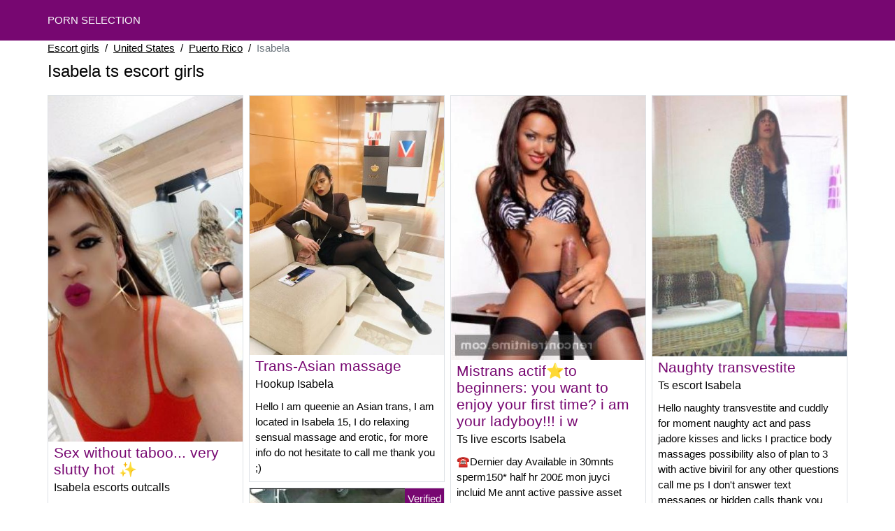

--- FILE ---
content_type: text/html; charset=UTF-8
request_url: https://www.porn-selection.com/us/ts-escort-girls/puerto-rico/isabela
body_size: 8731
content:
<!doctype html>
<html lang="en">
<head>
    <meta charset="utf-8">
    <meta name="viewport" content="width=device-width, initial-scale=1, shrink-to-fit=no">
    <link rel="stylesheet" href="/css/bootstrap.min.css" >
    <link rel="apple-touch-icon" sizes="180x180" href="/apple-touch-icon.png">
    <link rel="icon" type="image/png" sizes="32x32" href="/favicon-32x32.png">
    <link rel="icon" type="image/png" sizes="16x16" href="/favicon-16x16.png">
    <link rel="manifest" href="/site.webmanifest">
    <meta name="msapplication-TileColor" content="#770771">
    <meta name="theme-color" content="#ffffff">
		<title>Ts escort girls Isabela, hookers - Porn Selection ✔️</title>
	<meta name="description" content="Outcalls escort in Isabela, ts incalls, hookers, ts outcall escort in Isabela, hooker, ✔️ prostitute in Isabela, ts escorts incalls." />
	<link rel="canonical" href="https://www.porn-selection.com/us/ts-escort-girls/puerto-rico/isabela" />
	<style>
body{background-color:#FFFFFF;color: #020202;font-size: 15px;padding-bottom: 50px;padding-top: 50px;}
a, a:hover{color: #020202;}

header{
	line-height: 50px;position: fixed;top: 0;width: 100%;z-index: 1;background-color: #770771;
}
header a{text-transform: uppercase;}

h1{font-size:1.5rem;width: 100%;}
h2{font-size:1.4rem;width: 100%;}
h3{font-size:1.3rem;width: 100%;}
h4{font-size:1rem;width: 100%;}

.nelli{color: #770771;}
a.nelli:hover{color: #770771;}
.pearl{background-color: rgba(119,7,113 ,.10);}
.anna-victoria{background-color: rgba(119,7,113 ,.60);}

.svenja{display: block;white-space: nowrap;text-overflow: ellipsis;overflow: hidden;}

.giuliana{position: absolute;right: 0px;top: 0px;background: #770771;padding:4px;color: #fff;font-size:15px;}
.giuliana::before{content:"Verified";}

.list-unstyled a, .list-unstyled a:hover{color: #d70dcc;}

.container-fluid{width: 90%}

.card-columns{column-count: 1;column-gap: 0.5rem;}
.card-columns .border{width: 100%}

@media (min-width: 576px){
    .card-columns{column-count: 2;}
}
@media (min-width: 768px){
    .card-columns{column-count: 2;}
}
@media (min-width: 990px){
    .card-columns{column-count: 3;}
}
@media (min-width: 1200px){
    .card-columns{column-count: 4;}
}

.lazy{min-height: 100px;}

.cyprille object, .cyprille img{width: 100%;height: 33vh;}

.list-unstyled{column-count: 4;column-width: 150px;line-height: 18px;}

.breadcrumb{background-color: transparent;padding: 10px 0;margin: 0;}
.breadcrumb a{text-decoration: underline;}
.breadcrumb-item+.breadcrumb-item::before{color: #020202;}

@media (max-width: 767px){
    .list-unstyled{line-height:24px;}
}

#overlay {
  position: fixed;
  display: none;
  width: 100%;
  height: 100%;
  top: 0;
  left: 0;
  right: 0;
  bottom: 0;
  background-color: rgba(0,0,0,0.9);
  z-index: 2;
  padding: 20px;
}

#overlay div{
	padding: 20px;margin: 80px auto 0 auto;max-width: 750px;background-color: #000;color: #FFF;box-shadow: 0 0 40px 5px rgba(255,255,255,.15);
}

#overlay a{
	padding: 15px;display: block;margin: 30px auto;text-align: center;color: #fff;text-decoration: none;background-color: #d70dcc;font-size: 18px;
}
#overlay h3{
	text-align:center;font-size: 1.8rem;margin: 1.5rem 0 1rem;font-weight: 700;color: #fff;
}

@media (max-width: 767px){
    .list-unstyled{line-height:24px;}
}

</style>	</head>
<body id="body" >

	<header>
    	<div class="container-fluid" >
    		<div class="row" >
    			<div class="col p-1"><a href="https://www.porn-selection.com" class="text-light" >PORN SELECTION</a></div>
    		</div>
    	</div>
	</header>

		<div class="container-fluid"  >
	
    	<div class="row">
    		<div class="col p-1">
    			<ol class="breadcrumb py-1">
    				<li class="breadcrumb-item"><a href="https://www.porn-selection.com">Escort girls</a></li>
    				<li class="breadcrumb-item"><a href="https://www.porn-selection.com/us/ts-escort-girls">United States</a></li>
    				<li class="breadcrumb-item"><a href="https://www.porn-selection.com/us/ts-escort-girls/puerto-rico">Puerto Rico</a></li>
    				<li class="breadcrumb-item active">Isabela</li>
    			</ol>
        	    <h1 class="py-1" >Isabela ts escort girls</h1>
        	</div>
        </div>
        
    	<div class="row">
            <div class="card-columns p-1">
            						<div class="d-inline-block border mb-2 position-relative">
	<a class="nelli" rel="nofollow" target="_blank" href="https://www.porn-selection.com/register">
    	<img class="w-100 lazy"
    		alt="Isabela escorts outcalls"
    		data-src="//cdn.porn-selection.com/zDPEPGFJuh.jpg"
    		src="[data-uri]">
    </a>
	<h3 class="my-1 mt-0 px-2">
		<a class="nelli" rel="nofollow" target="_blank" href="https://www.porn-selection.com/register">Sex without taboo... very slutty hot ✨</a>
	</h3>
	<h4 class="px-2 m-0">
		Isabela escorts outcalls
	</h4>
	<p class="mt-1 mb-0  p-2">
		Hello... I am Available in "SAINT-DENIS" ... I am beautiful trans BrissaGala✨ sexy active and passive ready to make your dreams come true I am a beautiful trans girl 25 years old blonde thin light skinned soft and loving ... come and have a good time with me ... you won't regret ...
			</p>
	</div>            						<div class="d-inline-block border mb-2 position-relative">
	<a class="nelli" rel="nofollow" target="_blank" href="https://www.porn-selection.com/register">
    	<img class="w-100 lazy"
    		alt="Isabela callgirl"
    		data-src="//cdn.porn-selection.com/ptEQ9HyzPk.jpg"
    		src="[data-uri]">
    </a>
	<h3 class="my-1 mt-0 px-2">
		<a class="nelli" rel="nofollow" target="_blank" href="https://www.porn-selection.com/register">Tamara tv available</a>
	</h3>
	<h4 class="px-2 m-0">
		Isabela callgirl
	</h4>
	<p class="mt-1 mb-0  p-2">
		Hello sir, I am Tamara TV very pretty and feminine TRANS FITNESS 23cm, passing through your city ... for men of good taste ...
- Very discreet private apartment in the city center.
- Schedules: Available 24 hours a day !
-Appointment 30 min before.
-Photo 100% Real. NOT surprise
- Speak english !
			</p>
	</div>            						<div class="d-inline-block border mb-2 position-relative">
	<a class="nelli" rel="nofollow" target="_blank" href="https://www.porn-selection.com/register">
    	<img class="w-100 lazy"
    		alt="Isabela call girl"
    		data-src="//cdn.porn-selection.com/fDWsbcpdth.jpg"
    		src="[data-uri]">
    </a>
	<h3 class="my-1 mt-0 px-2">
		<a class="nelli" rel="nofollow" target="_blank" href="https://www.porn-selection.com/register">1st time at the Isabela ✅ trans sexy in Isabela ✅</a>
	</h3>
	<h4 class="px-2 m-0">
		Isabela call girl
	</h4>
	<p class="mt-1 mb-0  p-2">
		TRANS FIRST TIME ARRIVAL AVAILABLE 24/24HRS ❤️ ✅ DISCRETE PRIVATE APARTMENT ✅ FOR MORE INFORMATION CALL MOI✅ ❤️❤️Jolie TRANS Blonde, . I Adore Ja Jodomy,Deep Throat,Anal SEX,69,I Also Swallow.
			</p>
		<div class="giuliana"></div>
	</div>            						<div class="d-inline-block border mb-2 position-relative">
	<a class="nelli" rel="nofollow" target="_blank" href="https://www.porn-selection.com/register">
    	<img class="w-100 lazy"
    		alt="Isabela escort outcalls"
    		data-src="//cdn.porn-selection.com/qgdPI5grGq.jpg"
    		src="[data-uri]">
    </a>
	<h3 class="my-1 mt-0 px-2">
		<a class="nelli" rel="nofollow" target="_blank" href="https://www.porn-selection.com/register">Beautiful trans eva</a>
	</h3>
	<h4 class="px-2 m-0">
		Isabela escort outcalls
	</h4>
	<p class="mt-1 mb-0  p-2">
		Hello everyone I'm a new tranny in Isabela 16th, 25 years old I call Eva I offer you a complete service, call me for more information kisses
			</p>
		<div class="giuliana"></div>
	</div>            						<div class="d-inline-block border mb-2 position-relative">
	<a class="nelli" rel="nofollow" target="_blank" href="https://www.porn-selection.com/register">
    	<img class="w-100 lazy"
    		alt="Ts call girl Isabela"
    		data-src="//cdn.porn-selection.com/zuRvlNrN6B.jpg"
    		src="[data-uri]">
    </a>
	<h3 class="my-1 mt-0 px-2">
		<a class="nelli" rel="nofollow" target="_blank" href="https://www.porn-selection.com/register">The most trans American pretty julie cherie</a>
	</h3>
	<h4 class="px-2 m-0">
		Ts call girl Isabela
	</h4>
	<p class="mt-1 mb-0  p-2">
		THE MOST BEAUTIFUL AND AUTHENTIC OF THE AMERICAN TRANSSEXUALS.
VIDEO X ON REQUEST ; ) …..
✅Jeunesse
✅Beauté
✅Performance
✅Classe
✅Respectueuses
✅Douce and caring
My only stumbling block is that your eyes sparkle when I open the door and you walk through it, and especially the smile when you leave it.!!!!
I don't have the need to roam the cities. Men always come back with me because I give the best of myself. I simply invest myself and encourage to be at the top and take a lot of my time with each one.
I RECEIVE IN REAL SPACIOUS AND BEAUTIFUL APARTMENT TOTALLY DISCREET AND COMFORTABLE. I AM MADE UP READY AND ALWAYS WITH SUMPTUOUS LINENS AS IN MY PHOTOS AT EACH APPOINTMENT (LOW DOORS GARTERS HEEL HEEL SUSPENDERS LUXURY FINE LINENS).
❌Tous disrespectful to suspicious behavior where lack of respect and politeness will not be tolerated.

( for the shy and fantasy, with me you would be totally put in confidence).
I am a real 1000% self-reversing real person who likes to be active dominant as well as passive submissive.
sincerely I hope that my text has been personal authentic and true, different and above all have convinced you.
Call me
PS: PERSONALITY, PUBLIC, MEDIA, MARRIED OR DISCREET.
IF YOU HAVE NEVER SEE ME IN THE SCANDAL PRESS I GIVE A VERY BIG IMPORTANT RELEASE TO MY CUSTOMER FILE AS WELL AS TOTAL DISCRETION.
Our meeting will be a well-kept secret only between you and me...
PRETTY JULIE DARLING
			</p>
		<div class="giuliana"></div>
	</div>            						<div class="d-inline-block border mb-2 position-relative">
	<a class="nelli" rel="nofollow" target="_blank" href="https://www.porn-selection.com/register">
    	<img class="w-100 lazy"
    		alt="Hookup Isabela"
    		data-src="//cdn.porn-selection.com/fKP3Zbp4Fy.jpg"
    		src="[data-uri]">
    </a>
	<h3 class="my-1 mt-0 px-2">
		<a class="nelli" rel="nofollow" target="_blank" href="https://www.porn-selection.com/register">Trans-Asian massage</a>
	</h3>
	<h4 class="px-2 m-0">
		Hookup Isabela
	</h4>
	<p class="mt-1 mb-0  p-2">
		Hello I am queenie an Asian trans, I am located in Isabela 15, I do relaxing sensual massage and erotic, for more info do not hesitate to call me thank you ;)
			</p>
	</div>            						<div class="d-inline-block border mb-2 position-relative">
	<a class="nelli" rel="nofollow" target="_blank" href="https://www.porn-selection.com/register">
    	<img class="w-100 lazy"
    		alt="Isabela ts outcalls"
    		data-src="//cdn.porn-selection.com/woJk7iLw13.jpg"
    		src="[data-uri]">
    </a>
	<h3 class="my-1 mt-0 px-2">
		<a class="nelli" rel="nofollow" target="_blank" href="https://www.porn-selection.com/register">* arleth * trans escort</a>
	</h3>
	<h4 class="px-2 m-0">
		Isabela ts outcalls
	</h4>
	<p class="mt-1 mb-0  p-2">
		I am * ARLETH * a beautiful and delicate Trans, the ideal company to forget the outside world. I guarantee you a pleasant and discreet appointment, in an atmosphere of passion and relaxx ... caresses without Tabús. It would be the ideal companion
for a very exciting appointment full of desire and pleasure, I would like to spoil you and I receive you in all discretion ... in a very comfortable apartment, see you soon and kisses!
			</p>
		<div class="giuliana"></div>
	</div>            						<div class="d-inline-block border mb-2 position-relative">
	<a class="nelli" rel="nofollow" target="_blank" href="https://www.porn-selection.com/register">
    	<img class="w-100 lazy"
    		alt="Isabela ts outcalls"
    		data-src="//cdn.porn-selection.com/VrJDnS05uk.jpg"
    		src="[data-uri]">
    </a>
	<h3 class="my-1 mt-0 px-2">
		<a class="nelli" rel="nofollow" target="_blank" href="https://www.porn-selection.com/register">Fabiane</a>
	</h3>
	<h4 class="px-2 m-0">
		Isabela ts outcalls
	</h4>
	<p class="mt-1 mb-0  p-2">
		( I'm not in Isabela but I will arrive soon, thanks for the affection of tous♡ ) Hello, my name is Fabiane, I'm 23 years old, I'm Brazilian, I have fair skin, light brown hair, dark brown eyes, I'm a beautiful trans, I have a very cultural body, because I do sports, I'm affectionate, but I'm also very hot in bed, I'm 1.67 meters tall, I'm 68 kilos, I'm a very greedy passive but I'm also active, I have an insatiable dowry so that you can taste it with pleasure, I love to give kisses and a lot of affection I like to do the 69th position, you'll love to feel prasing with me upside down. lol lol lol l do a little bit of everything depends on you and your hygiene ( ) my first time in town
			</p>
	</div>            						<div class="d-inline-block border mb-2 position-relative">
	<a class="nelli" rel="nofollow" target="_blank" href="https://www.porn-selection.com/register">
    	<img class="w-100 lazy"
    		alt="Isabela outcall escort"
    		data-src="//cdn.porn-selection.com/BrWrcxGErL.jpg"
    		src="[data-uri]">
    </a>
	<h3 class="my-1 mt-0 px-2">
		<a class="nelli" rel="nofollow" target="_blank" href="https://www.porn-selection.com/register">Mariana beautiful trans Isabela</a>
	</h3>
	<h4 class="px-2 m-0">
		Isabela outcall escort
	</h4>
	<p class="mt-1 mb-0  p-2">
		HI I AM KARINNE BEAUTIFUL TRANS OF PASAGE ON YOUR CITY I OFFER FULL MASSAGES ACT PASSIVE PLAN CARES FOR MECONTACTE FASTER KISSES MY DARLINGS.
			</p>
	</div>            						<div class="d-inline-block border mb-2 position-relative">
	<a class="nelli" rel="nofollow" target="_blank" href="https://www.porn-selection.com/register">
    	<img class="w-100 lazy"
    		alt="Incall Isabela"
    		data-src="//cdn.porn-selection.com/8eNMLG90jo.jpg"
    		src="[data-uri]">
    </a>
	<h3 class="my-1 mt-0 px-2">
		<a class="nelli" rel="nofollow" target="_blank" href="https://www.porn-selection.com/register">***only for a few days****disp 24h*****daniela beautiful trans*****</a>
	</h3>
	<h4 class="px-2 m-0">
		Incall Isabela
	</h4>
	<p class="mt-1 mb-0  p-2">
		******Hello to all I am****DANIELA***** a BEAUTIFUL TRANS LATINA WITHOUT TABOUS A BEAUTIFUL COCK 18cn Real I am ACTIVE and PASSIVE I propose a moment of pleasure with caresses, kisses, a good natural blowjob, poses, etc..
If you want to have a good time with me, call me so that I wait for you in my beautiful private and discreet apartment with a drink, a kiss and my cock hard to enjoy......
***** please do not send messages, wait for your call and I will give you more information*******
			</p>
		<div class="giuliana"></div>
	</div>            						<div class="d-inline-block border mb-2 position-relative">
	<a class="nelli" rel="nofollow" target="_blank" href="https://www.porn-selection.com/register">
    	<img class="w-100 lazy"
    		alt="Ts Isabela ts incalls"
    		data-src="//cdn.porn-selection.com/OicZ9yWHYX.jpg"
    		src="[data-uri]">
    </a>
	<h3 class="my-1 mt-0 px-2">
		<a class="nelli" rel="nofollow" target="_blank" href="https://www.porn-selection.com/register">Monica trans beurette fine de passage metro good news</a>
	</h3>
	<h4 class="px-2 m-0">
		Ts Isabela ts incalls
	</h4>
	<p class="mt-1 mb-0  p-2">
		Hello everyone, I'm Monica young trans beurette 24 years old slender trans beurette well done.
Courtesy and discretion are required, . For an appointment it is preferable to call me, because I do not answer the sms.
			</p>
		<div class="giuliana"></div>
	</div>            						<div class="d-inline-block border mb-2 position-relative">
	<a class="nelli" rel="nofollow" target="_blank" href="https://www.porn-selection.com/register">
    	<img class="w-100 lazy"
    		alt="Incalls escorts Isabela"
    		data-src="//cdn.porn-selection.com/3QHQI8Xz9D.jpg"
    		src="[data-uri]">
    </a>
	<h3 class="my-1 mt-0 px-2">
		<a class="nelli" rel="nofollow" target="_blank" href="https://www.porn-selection.com/register">Débora trans 21cm</a>
	</h3>
	<h4 class="px-2 m-0">
		Incalls escorts Isabela
	</h4>
	<p class="mt-1 mb-0  p-2">
		Hello everyone, I'm in short season in your city . My name is Debora, 28 years old, with big tits, big cull, big cock (20cm). I am 1.80. 80kg, very hot. I'm a young sweet, elegant, sexy, intelligent, and
I offer massage, affection, hot kisses, active and passive, we can do a little bit of everything. I receive you in a private, discreet and central apartment. Call me 20 minutes in advance to be ready for you.
			</p>
		<div class="giuliana"></div>
	</div>            						<div class="d-inline-block border mb-2 position-relative">
	<a class="nelli" rel="nofollow" target="_blank" href="https://www.porn-selection.com/register">
    	<img class="w-100 lazy"
    		alt="Ts live escorts Isabela"
    		data-src="//cdn.porn-selection.com/Tpeho56KbB.jpg"
    		src="[data-uri]">
    </a>
	<h3 class="my-1 mt-0 px-2">
		<a class="nelli" rel="nofollow" target="_blank" href="https://www.porn-selection.com/register">Mistrans actif⭐to beginners: you want to enjoy your first time? i am your ladyboy!!! i w</a>
	</h3>
	<h4 class="px-2 m-0">
		Ts live escorts Isabela
	</h4>
	<p class="mt-1 mb-0  p-2">
		☎️Dernier day
Available in 30mnts sperm150* half hr 200£ mon juyci incluid
Me annt active passive asset alsoe on demand
Ya Brazilian 23 cm real prety
Appointment taken by aplez
			</p>
	</div>            						<div class="d-inline-block border mb-2 position-relative">
	<a class="nelli" rel="nofollow" target="_blank" href="https://www.porn-selection.com/register">
    	<img class="w-100 lazy"
    		alt="Ts escort girls Isabela"
    		data-src="//cdn.porn-selection.com/E5Vr3zeiRK.jpg"
    		src="[data-uri]">
    </a>
	<h3 class="my-1 mt-0 px-2">
		<a class="nelli" rel="nofollow" target="_blank" href="https://www.porn-selection.com/register">Bella naomi</a>
	</h3>
	<h4 class="px-2 m-0">
		Ts escort girls Isabela
	</h4>
	<p class="mt-1 mb-0  p-2">
		Follow NAOMI trans very beautiful e femmenine aged 26 years old long hair A very pretty sweet trans pleasant always in a good mood smiling and elegant cultivated
			</p>
		<div class="giuliana"></div>
	</div>            						<div class="d-inline-block border mb-2 position-relative">
	<a class="nelli" rel="nofollow" target="_blank" href="https://www.porn-selection.com/register">
    	<img class="w-100 lazy"
    		alt="Ts Isabela hookup"
    		data-src="//cdn.porn-selection.com/IVf2FfainG.jpg"
    		src="[data-uri]">
    </a>
	<h3 class="my-1 mt-0 px-2">
		<a class="nelli" rel="nofollow" target="_blank" href="https://www.porn-selection.com/register">Gabriela brands 100% real !!!!</a>
	</h3>
	<h4 class="px-2 m-0">
		Ts Isabela hookup
	</h4>
	<p class="mt-1 mb-0  p-2">
		If I'm not exactly like the photos don't need to pay !!!!! Beautiful trans-Brazilian, extremely feminine and refined. Physical statuary, smooth and fragrant skin. More loaded than ever, ready to play with you in all its forms without taboos. In a cute and very discreet environment. Every day 24hrs. Waiting for you!
			</p>
	</div>            						<div class="d-inline-block border mb-2 position-relative">
	<a class="nelli" rel="nofollow" target="_blank" href="https://www.porn-selection.com/register">
    	<img class="w-100 lazy"
    		alt="Isabela escorts incall"
    		data-src="//cdn.porn-selection.com/ZYu1nOQEa8.jpg"
    		src="[data-uri]">
    </a>
	<h3 class="my-1 mt-0 px-2">
		<a class="nelli" rel="nofollow" target="_blank" href="https://www.porn-selection.com/register">Camila trans without taboos</a>
	</h3>
	<h4 class="px-2 m-0">
		Isabela escorts incall
	</h4>
	<p class="mt-1 mb-0  p-2">
		Hello! My name is CAMILA Secret, I am
a transexual, I am available for men courteous and distinguished for appointments relaxation, Very hot and sensual with or without massage, Caresses in the complete and magic report, I receive you with discretion.
Category: BLOWJOB NATURE AND *
			</p>
		<div class="giuliana"></div>
	</div>            						<div class="d-inline-block border mb-2 position-relative">
	<a class="nelli" rel="nofollow" target="_blank" href="https://www.porn-selection.com/register">
    	<img class="w-100 lazy"
    		alt="Incall Isabela"
    		data-src="//cdn.porn-selection.com/yheb2YfJuH.jpg"
    		src="[data-uri]">
    </a>
	<h3 class="my-1 mt-0 px-2">
		<a class="nelli" rel="nofollow" target="_blank" href="https://www.porn-selection.com/register">Deborah trans reel</a>
	</h3>
	<h4 class="px-2 m-0">
		Incall Isabela
	</h4>
	<p class="mt-1 mb-0  p-2">
		Hello or good evening, I'm Deborah, 32 years old, a BEAUTIFUL TRANS very elegant for a classy and elegant appointment at the same time, refined skin like honey with intense eyes and a mischievous smile. I have a lot of imagination, always in a good mood and not in a hurry.
I have beautiful lingerie,
Spend a pleasant evening or day while waiting for our meeting to make this moment a unique and reciprocal moment so that our meeting remains engraved among your most beautiful memories.
If I don't answer the calls, it's because I'm busy, leave a message so that I can answer you. Thank you for your confidence I have an impeccable hygiene, MY PHOTOS ARE REAL AND RECENT, YOU WILL NOT HAVE SURPRISES ONE TIME ARRIVING ON THE PLACE. Thank you and see you soon
			</p>
		<div class="giuliana"></div>
	</div>            						<div class="d-inline-block border mb-2 position-relative">
	<a class="nelli" rel="nofollow" target="_blank" href="https://www.porn-selection.com/register">
    	<img class="w-100 lazy"
    		alt="Ts escorts outcalls Isabela"
    		data-src="//cdn.porn-selection.com/5bplAbdwQQ.jpg"
    		src="[data-uri]">
    </a>
	<h3 class="my-1 mt-0 px-2">
		<a class="nelli" rel="nofollow" target="_blank" href="https://www.porn-selection.com/register">Reina trans</a>
	</h3>
	<h4 class="px-2 m-0">
		Ts escorts outcalls Isabela
	</h4>
	<p class="mt-1 mb-0  p-2">
		I'M A BEAUTIFUL TRANNY
I'm available in Isabela for all your fantasies I'm sweet and kind???? I'm in a
VERY CLEAN apartment, discreet.
I am here ready to receive you for a wonderful time together I would like to realize all your fantasies, my pleasure is to please you
I receive couples, I love beginners :)
no sms no hidden number
			</p>
	</div>            						<div class="d-inline-block border mb-2 position-relative">
	<a class="nelli" rel="nofollow" target="_blank" href="https://www.porn-selection.com/register">
    	<img class="w-100 lazy"
    		alt="Ts independent escorts Isabela"
    		data-src="//cdn.porn-selection.com/RKIQcFRhVU.jpg"
    		src="[data-uri]">
    </a>
	<h3 class="my-1 mt-0 px-2">
		<a class="nelli" rel="nofollow" target="_blank" href="https://www.porn-selection.com/register">Beautiful trans girl available in your city.</a>
	</h3>
	<h4 class="px-2 m-0">
		Ts independent escorts Isabela
	</h4>
	<p class="mt-1 mb-0  p-2">
		Hello my loves, how are you? My name is reyna I am a 25 year old Colombian girl. I'm acting for myself. I am both active and passive, but I am fascinated by being more active. I offer you a full service with relaxing massages. Linguistic caresses and mutual penetration if you wish just for this week available in town
			</p>
		<div class="giuliana"></div>
	</div>            						<div class="d-inline-block border mb-2 position-relative">
	<a class="nelli" rel="nofollow" target="_blank" href="https://www.porn-selection.com/register">
    	<img class="w-100 lazy"
    		alt="Ts escort Isabela"
    		data-src="//cdn.porn-selection.com/lAKmfbGsuY.jpg"
    		src="[data-uri]">
    </a>
	<h3 class="my-1 mt-0 px-2">
		<a class="nelli" rel="nofollow" target="_blank" href="https://www.porn-selection.com/register">Naughty transvestite</a>
	</h3>
	<h4 class="px-2 m-0">
		Ts escort Isabela
	</h4>
	<p class="mt-1 mb-0  p-2">
		Hello naughty transvestite and cuddly for moment naughty act and pass jadore kisses and licks I practice body massages possibility also of plan to 3 with active biviril for any other questions call me
ps I don't answer text messages or hidden calls
thank you
			</p>
	</div>            						<div class="d-inline-block border mb-2 position-relative">
	<a class="nelli" rel="nofollow" target="_blank" href="https://www.porn-selection.com/register">
    	<img class="w-100 lazy"
    		alt="Isabela ts outcall escorts"
    		data-src="//cdn.porn-selection.com/uoWX2XKgbr.jpg"
    		src="[data-uri]">
    </a>
	<h3 class="my-1 mt-0 px-2">
		<a class="nelli" rel="nofollow" target="_blank" href="https://www.porn-selection.com/register">Ts emma</a>
	</h3>
	<h4 class="px-2 m-0">
		Isabela ts outcall escorts
	</h4>
	<p class="mt-1 mb-0  p-2">
		hello I am Emma and I offer you spectacular massages for your tired day I use essential oils and detergent wipes before starting a pleasant moment of pleasure delighted to receive moments of I'm a beautiful Latin trans 1m78, with beautiful shapes and a bounced buttocks (but not exaggerated) to make you delirious. I am ideal trans for his first time, come discover a new experience and spend a pleasant moment of full massage in my company.
Sublime beauty, charming, attractive, caring and very feminine ...
I love new experiences, I am sociable, smiling, jovial.
I kiss with the tongue deep down to the esophagus, caresses, 69, domination, *, *ology, I know no limits in sex, I'm very open to new discoveries too, it's enough to suggest them to me, I'll say yes... I want to fuck you in several positions and especially using your body as a propeller and my cock as an axis.
So come and embellish your daily life with a very good soothing massage, a magical moment of relaxation, well-being, escape and relaxation in my company ... And I invite you to spend exceptional moments, exchanges in the greatest discretion and mutual respect...
And the moments spent at my side will be privileged!
I will be able to meet your expectations, I reserve myself to the polite Gentlemen...
			</p>
	</div>            						<div class="d-inline-block border mb-2 position-relative">
	<a class="nelli" rel="nofollow" target="_blank" href="https://www.porn-selection.com/register">
    	<img class="w-100 lazy"
    		alt="Isabela escorts outcalls"
    		data-src="//cdn.porn-selection.com/UodOmhqVfD.jpg"
    		src="[data-uri]">
    </a>
	<h3 class="my-1 mt-0 px-2">
		<a class="nelli" rel="nofollow" target="_blank" href="https://www.porn-selection.com/register">Naughty transvestite</a>
	</h3>
	<h4 class="px-2 m-0">
		Isabela escorts outcalls
	</h4>
	<p class="mt-1 mb-0  p-2">
		mischievous transvestite for active and passive naughty moment possibility of a 3-shot with bi active guy only
I don't answer hidden calls and emails thank you call me thank you
			</p>
		<div class="giuliana"></div>
	</div>            						<div class="d-inline-block border mb-2 position-relative">
	<a class="nelli" rel="nofollow" target="_blank" href="https://www.porn-selection.com/register">
    	<img class="w-100 lazy"
    		alt="Isabela call girl"
    		data-src="//cdn.porn-selection.com/Oa7bCLOBYY.jpg"
    		src="[data-uri]">
    </a>
	<h3 class="my-1 mt-0 px-2">
		<a class="nelli" rel="nofollow" target="_blank" href="https://www.porn-selection.com/register">Valerie trans receives or moves to Isabela</a>
	</h3>
	<h4 class="px-2 m-0">
		Isabela call girl
	</h4>
	<p class="mt-1 mb-0  p-2">
		Kisses to all
If you want to have a good time with a 46 years old American transgender blonde 46 years old, really hormonal, not operated nor siliconized, I am waiting for you in an apartment near the labor exchange with an air cooler. I love sexy outfits and shock high heels and I love to play with my tongue. So if you are more than 35 years old and you are courteous, do not hesitate and come and join me .....
I do not answer to sms mails like masks and whasapps
soft and soon to be kissed
			</p>
		<div class="giuliana"></div>
	</div>            						<div class="d-inline-block border mb-2 position-relative">
	<a class="nelli" rel="nofollow" target="_blank" href="https://www.porn-selection.com/register">
    	<img class="w-100 lazy"
    		alt="Isabela hooker"
    		data-src="//cdn.porn-selection.com/PiKQiGGuYa.jpg"
    		src="[data-uri]">
    </a>
	<h3 class="my-1 mt-0 px-2">
		<a class="nelli" rel="nofollow" target="_blank" href="https://www.porn-selection.com/register">Trans angela with gentilly door</a>
	</h3>
	<h4 class="px-2 m-0">
		Isabela hooker
	</h4>
	<p class="mt-1 mb-0  p-2">
		A belletransaction, active and passive, with a beautiful cock, without taboos, educated but very naughty. It will be a pleasure to make your fantasies come true.
			</p>
		<div class="giuliana"></div>
	</div>            						<div class="d-inline-block border mb-2 position-relative">
	<a class="nelli" rel="nofollow" target="_blank" href="https://www.porn-selection.com/register">
    	<img class="w-100 lazy"
    		alt="Isabela outcall escort"
    		data-src="//cdn.porn-selection.com/2BEz2hGUBB.jpg"
    		src="[data-uri]">
    </a>
	<h3 class="my-1 mt-0 px-2">
		<a class="nelli" rel="nofollow" target="_blank" href="https://www.porn-selection.com/register">Trans Latin in Isabela</a>
	</h3>
	<h4 class="px-2 m-0">
		Isabela outcall escort
	</h4>
	<p class="mt-1 mb-0  p-2">
		HELLO...... NEW TRANS AT YOUR DISPOSAL IN YOUR CITY I AM A BEAUTIFUL TRANS.... NAUGHTY, NICE FEMALE AND WITHOUT TABOOS I'M WAITING FOR YOU READY TO MEET YOU A BIEBTOT MY LOVES
			</p>
	</div>            	            </div>
    	</div>
		
    	<div class="row">
    		<h2 class="py-2 m-0" >Ts hookers in Isabela</h2>
    		<div class="col p-1 cyprille">		
									<object data="https://maps.google.com/maps?f=q&source=s_q&hl=en&geocode=&q=Isabela+PR+United States&aq=&ie=UTF8&hq=&t=m&output=embed" frameborder="0"  scrolling="no" ></object>
							</div>
		</div>
		
    	<div class="row">
    		<div class="col p-1">
            	<ul class="list-unstyled " >
                	                		<li class="p-1"><a href="https://www.porn-selection.com/us/ts-escort-girls/puerto-rico/aguadilla">Ts escort girls in Aguadilla</a></li>
                	                		<li class="p-1"><a href="https://www.porn-selection.com/us/ts-escort-girls/puerto-rico/arecibo">Ts escort girls in Arecibo</a></li>
                	                		<li class="p-1"><a href="https://www.porn-selection.com/us/ts-escort-girls/puerto-rico/bayamon">Ts escort girls in Bayamón</a></li>
                	                		<li class="p-1"><a href="https://www.porn-selection.com/us/ts-escort-girls/puerto-rico/caguas">Ts escort girls in Caguas</a></li>
                	                		<li class="p-1"><a href="https://www.porn-selection.com/us/ts-escort-girls/puerto-rico/candelaria">Ts escort girls in Candelaria</a></li>
                	                		<li class="p-1"><a href="https://www.porn-selection.com/us/ts-escort-girls/puerto-rico/carolina">Ts escort girls in Carolina</a></li>
                	                		<li class="p-1"><a href="https://www.porn-selection.com/us/ts-escort-girls/puerto-rico/catano">Ts escort girls in Cataño</a></li>
                	                		<li class="p-1"><a href="https://www.porn-selection.com/us/ts-escort-girls/puerto-rico/cayey">Ts escort girls in Cayey</a></li>
                	                		<li class="p-1"><a href="https://www.porn-selection.com/us/ts-escort-girls/puerto-rico/coamo">Ts escort girls in Coamo</a></li>
                	                		<li class="p-1"><a href="https://www.porn-selection.com/us/ts-escort-girls/puerto-rico/dorado">Ts escort girls in Dorado</a></li>
                	                		<li class="p-1"><a href="https://www.porn-selection.com/us/ts-escort-girls/puerto-rico/guayama">Ts escort girls in Guayama</a></li>
                	                		<li class="p-1"><a href="https://www.porn-selection.com/us/ts-escort-girls/puerto-rico/hormigueros">Ts escort girls in Hormigueros</a></li>
                	                		<li class="p-1"><a href="https://www.porn-selection.com/us/ts-escort-girls/puerto-rico/levittown">Ts escort girls in Levittown</a></li>
                	                		<li class="p-1"><a href="https://www.porn-selection.com/us/ts-escort-girls/puerto-rico/mayaguez">Ts escort girls in Mayagüez</a></li>
                	                		<li class="p-1"><a href="https://www.porn-selection.com/us/ts-escort-girls/puerto-rico/ponce">Ts escort girls in Ponce</a></li>
                	                		<li class="p-1"><a href="https://www.porn-selection.com/us/ts-escort-girls/puerto-rico/rio-grande">Ts escort girls in Río Grande</a></li>
                	                		<li class="p-1"><a href="https://www.porn-selection.com/us/ts-escort-girls/puerto-rico/san-german">Ts escort girls in San Germán</a></li>
                	                		<li class="p-1"><a href="https://www.porn-selection.com/us/ts-escort-girls/puerto-rico/san-juan">Ts escort girls in San Juan</a></li>
                	                		<li class="p-1"><a href="https://www.porn-selection.com/us/ts-escort-girls/puerto-rico/vega-baja">Ts escort girls in Vega Baja</a></li>
                	                		<li class="p-1"><a href="https://www.porn-selection.com/us/ts-escort-girls/puerto-rico/yauco">Ts escort girls in Yauco</a></li>
                	            	</ul>
    		</div>
		</div>
		
	</div>
	
    <div id="overlay" ></div>

	<script src="/js/jquery-3.5.1.min.js"></script>
    <script src="/js/intersection-observer.js"></script>
    <script src="/js/lazyload.min.js"></script>
    <script>
    var lazyLoadInstance = new LazyLoad({
        elements_selector: ".lazy",
        threshold: 300,
    });

    $(document).on('click', '.card-columns a', function(e){
    	e.preventDefault();
    	
    	showOverlay();
    });

    function showOverlay()
    {
    	$("#overlay").empty();
    	$.ajax({
    		url : '/overlay',
    		type : 'POST',
    		dataType : 'html',
    		success : function(html) {
    			$("#overlay").html(html);
    			$("#overlay").show();
    			$("body").css('overflow', 'hidden');
    		}
    	});
    }

    function aVisitor()
    {
    	$.post( "/a-visitor" );
    }

    $( document ).ready(function() {
    	aVisitor();
    });
    </script>
    
<script defer src="https://static.cloudflareinsights.com/beacon.min.js/vcd15cbe7772f49c399c6a5babf22c1241717689176015" integrity="sha512-ZpsOmlRQV6y907TI0dKBHq9Md29nnaEIPlkf84rnaERnq6zvWvPUqr2ft8M1aS28oN72PdrCzSjY4U6VaAw1EQ==" data-cf-beacon='{"version":"2024.11.0","token":"df491160cf044cc78ff1ffc8e1e14813","r":1,"server_timing":{"name":{"cfCacheStatus":true,"cfEdge":true,"cfExtPri":true,"cfL4":true,"cfOrigin":true,"cfSpeedBrain":true},"location_startswith":null}}' crossorigin="anonymous"></script>
</body>
</html>